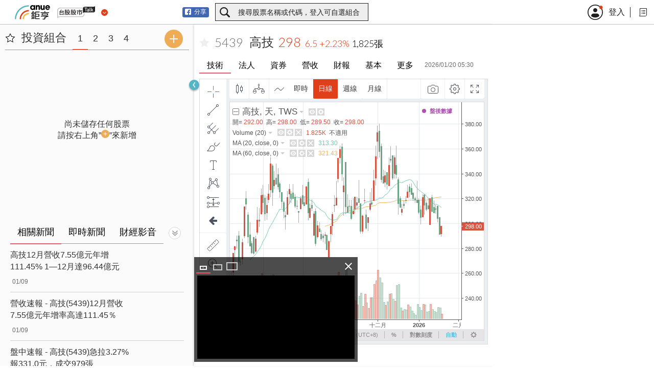

--- FILE ---
content_type: text/html; charset=utf-8
request_url: https://www.google.com/recaptcha/api2/aframe
body_size: 266
content:
<!DOCTYPE HTML><html><head><meta http-equiv="content-type" content="text/html; charset=UTF-8"></head><body><script nonce="J8Y98aBN7lcePTqIaByaDw">/** Anti-fraud and anti-abuse applications only. See google.com/recaptcha */ try{var clients={'sodar':'https://pagead2.googlesyndication.com/pagead/sodar?'};window.addEventListener("message",function(a){try{if(a.source===window.parent){var b=JSON.parse(a.data);var c=clients[b['id']];if(c){var d=document.createElement('img');d.src=c+b['params']+'&rc='+(localStorage.getItem("rc::a")?sessionStorage.getItem("rc::b"):"");window.document.body.appendChild(d);sessionStorage.setItem("rc::e",parseInt(sessionStorage.getItem("rc::e")||0)+1);localStorage.setItem("rc::h",'1768907341376');}}}catch(b){}});window.parent.postMessage("_grecaptcha_ready", "*");}catch(b){}</script></body></html>

--- FILE ---
content_type: text/css
request_url: https://stock.cnyes.com/fin-report-1e7a1bcbd11a2c87a3ec1e016a8d743a.css
body_size: 768
content:
/*
Application Settings Go Here
------------------------------------
This file acts as a bundler for all variables/mixins/themes, so they
can easily be swapped out without `core.scss` ever having to know.

For example:

@import './variables/colors'
@import './variables/components'
@import './themes/default'
*/
._3NgVSin6ZsDxhkiAMRbtEL {
  display: block;
  position: relative;
  width: 100%;
  height: 100%;
  padding: 0;
  overflow: auto; }
  ._3NgVSin6ZsDxhkiAMRbtEL ._18fhYa2OEcz_7qSr16y_Sy {
    display: block;
    position: relative;
    width: 100%;
    height: 50%;
    /* chart container */ }
    ._3NgVSin6ZsDxhkiAMRbtEL ._18fhYa2OEcz_7qSr16y_Sy > div {
      height: 100%; }

._96tYF5lT0I7YxmwuJQiFj {
  display: block;
  width: 100%;
  height: 300px;
  line-height: 100px;
  font-size: 20px;
  padding-left: 15px; }

/*
Application Settings Go Here
------------------------------------
This file acts as a bundler for all variables/mixins/themes, so they
can easily be swapped out without `core.scss` ever having to know.

For example:

@import './variables/colors'
@import './variables/components'
@import './themes/default'
*/
._3zyFevSvB9ZDUb-sS4XwlD {
  display: block;
  position: relative;
  width: 100%;
  height: 100%;
  padding: 0;
  overflow: auto; }
  ._3zyFevSvB9ZDUb-sS4XwlD ._3oT4pYysdVLaA7RjjJIofu {
    display: block;
    position: relative;
    width: 100%;
    height: 50%;
    /* chart container */ }
    ._3zyFevSvB9ZDUb-sS4XwlD ._3oT4pYysdVLaA7RjjJIofu > div {
      height: 100%; }

._3yMC0uS6alY25kr4KIr6xv {
  display: block;
  width: 100%;
  height: 300px;
  line-height: 100px;
  font-size: 20px;
  padding-left: 15px; }

/*
Application Settings Go Here
------------------------------------
This file acts as a bundler for all variables/mixins/themes, so they
can easily be swapped out without `core.scss` ever having to know.

For example:

@import './variables/colors'
@import './variables/components'
@import './themes/default'
*/
._1b3yso79H88kkjyrYFm1WN {
  display: block;
  position: relative;
  width: 100%;
  height: 100%;
  padding: 0;
  overflow: auto; }
  ._1b3yso79H88kkjyrYFm1WN ._2o7GG_uOld3ON1uG5acpMy {
    display: block;
    position: relative;
    width: 100%;
    height: 50%;
    /* chart container */ }
    ._1b3yso79H88kkjyrYFm1WN ._2o7GG_uOld3ON1uG5acpMy > div {
      height: 100%; }

.oRe7SFburLzf7ZDsmT6gm {
  display: block;
  width: 100%;
  height: 300px;
  line-height: 100px;
  font-size: 20px;
  padding-left: 15px; }

/*
Application Settings Go Here
------------------------------------
This file acts as a bundler for all variables/mixins/themes, so they
can easily be swapped out without `core.scss` ever having to know.

For example:

@import './variables/colors'
@import './variables/components'
@import './themes/default'
*/
.ztcovazoRCA7KISOgXbv1 {
  display: block;
  position: relative;
  width: 100%;
  height: 100%;
  padding: 0;
  overflow: auto; }
  .ztcovazoRCA7KISOgXbv1 ._3AJvggzMkNEZE3KLPvyxlm {
    display: block;
    position: relative;
    width: 100%;
    height: 50%;
    /* chart container */ }
    .ztcovazoRCA7KISOgXbv1 ._3AJvggzMkNEZE3KLPvyxlm > div {
      height: 100%; }

._36zajtBs2kQLHmEstHQc-a {
  display: block;
  width: 100%;
  height: 300px;
  line-height: 100px;
  font-size: 20px;
  padding-left: 15px; }

/*
Application Settings Go Here
------------------------------------
This file acts as a bundler for all variables/mixins/themes, so they
can easily be swapped out without `core.scss` ever having to know.

For example:

@import './variables/colors'
@import './variables/components'
@import './themes/default'
*/
._1vP-GLd0znNi4WyJ-bvBCB {
  display: block;
  position: relative;
  width: 100%;
  height: 100%;
  padding: 0;
  overflow: auto; }
  ._1vP-GLd0znNi4WyJ-bvBCB ._2QaF9qNXnTM1lcE7eeyE9d {
    display: block;
    position: relative;
    margin-right: 6px;
    width: 100%;
    height: 48px;
    padding: 1px 0 13px; }
    ._1vP-GLd0znNi4WyJ-bvBCB ._2QaF9qNXnTM1lcE7eeyE9d > a {
      display: inline-block;
      position: relative;
      width: 76px;
      height: 24px;
      line-height: 24px;
      text-align: center;
      font-size: 14px;
      color: #000;
      background: #fff;
      font-weight: bold;
      border-radius: 3px; }
      ._1vP-GLd0znNi4WyJ-bvBCB ._2QaF9qNXnTM1lcE7eeyE9d > a:hover {
        color: #e03f19; }
      ._1vP-GLd0znNi4WyJ-bvBCB ._2QaF9qNXnTM1lcE7eeyE9d > a._13VyyUMNTVErnO7PgvI-bS {
        color: #fff;
        background: #e03f19; }
  ._1vP-GLd0znNi4WyJ-bvBCB ._1pm_yX9jul99Ww_HAziq3z {
    display: block;
    position: relative;
    width: 100%;
    height: calc( 100vh - 48px - 65px - 41.5px - 48px); }


/*# sourceMappingURL=fin-report-1e7a1bcbd11a2c87a3ec1e016a8d743a.css.map*/

--- FILE ---
content_type: image/svg+xml
request_url: https://stock.cnyes.com/assets/icon-video-medium.svg
body_size: 60
content:
<svg width="28" height="28" viewBox="0 0 28 28" xmlns="http://www.w3.org/2000/svg" xmlns:xlink="http://www.w3.org/1999/xlink"><title>AC4717AB-A523-41DC-9E3E-17ED3E471812</title><defs><path id="a" d="M5 10h18v12H5z"/><mask id="b" x="0" y="0" width="18" height="12" fill="#fff"><use xlink:href="#a"/></mask></defs><use mask="url(#b)" xlink:href="#a" stroke="#CBCBCB" stroke-width="4" fill="none" fill-rule="evenodd"/></svg>